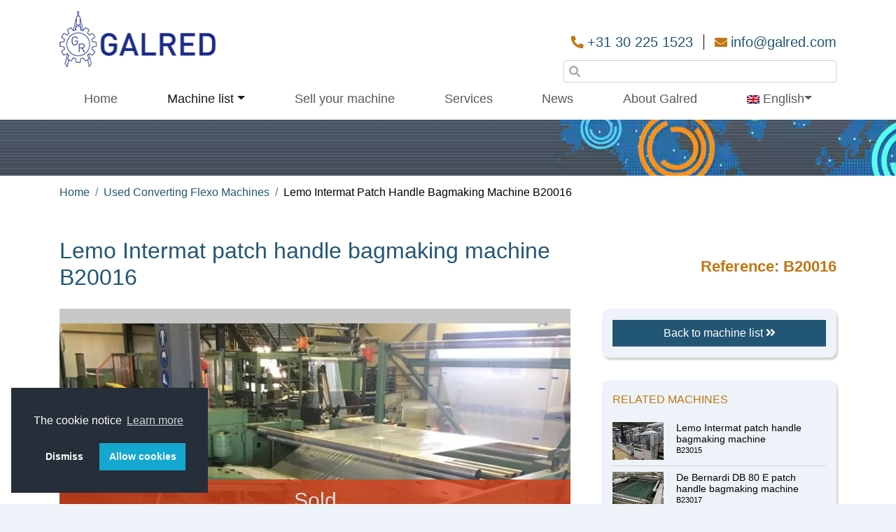

--- FILE ---
content_type: text/html; charset=UTF-8
request_url: https://galred.com/used-converting-flexo-machines/lemo-intermat-patch-handle-bagmaking-machine-b20016
body_size: 7999
content:
<!doctype html>
<html class="no-js" lang="en">
<script>
  document.documentElement.classList.remove("no-js");
</script>
<head>
<!-- Required meta tags -->
<meta charset="utf-8">
<meta name="viewport" content="width=device-width, initial-scale=1, shrink-to-fit=no">
<!-- Bootstrap CSS -->
<link  rel="stylesheet" href="https://galred.com/css/bootstrap.min.css" >
<link  rel="preload" as="style" href="https://fonts.googleapis.com/css2?family=Open+Sans:ital,wght@0,300;0,400;0,700;1,300;1,400;1,700&display=swap" rel="stylesheet">
<link rel="stylesheet" href="https://galred.com/css/style.min.css?v=1.0.13" >
<link rel="apple-touch-icon" sizes="180x180" href="https://galred.com/apple-touch-icon.png">
<link rel="icon" type="image/png" sizes="32x32" href="https://galred.com/favicon-32x32.png">
<link rel="icon" type="image/png" sizes="16x16" href="https://galred.com/favicon-16x16.png">
<link rel="manifest" href="https://galred.com/site.webmanifest">
<link rel="mask-icon" href="https://galred.com/safari-pinned-tab.svg" color="#5bbad5">
<meta name="msapplication-TileColor" content="#2b5797">
<meta name="theme-color" content="#ffffff">
<link rel="canonical" href="https://galred.com/used-converting-flexo-machines/lemo-intermat-patch-handle-bagmaking-machine-b20016" />
<link rel="alternate" hreflang="en" href="https://galred.com/used-converting-flexo-machines/lemo-intermat-patch-handle-bagmaking-machine-b20016" />
  <link rel="alternate" hreflang="nl" href="https://galred.com/nl/gebruikte-machines/lemo-intermat-patch-hendel-zakkenmachine-b20016" />
  <link rel="alternate" hreflang="de" href="https://galred.com/de/gebrauchte-maschinen/lemo-intermat-dkt-beutelmaschine-b20016" />
  <link rel="alternate" hreflang="es" href="https://galred.com/es/maquinas-usadas/lemo-intermat-maquina-para-bolsas-con-asa-con-refuerzo-b20016" />
  <link rel="alternate" hreflang="zh" href="https://galred.com/zh/ershoujiqi/lemo-intermat-zhidaiji-patch-handle-b20016" />
  <link rel="alternate" hreflang="it" href="https://galred.com/it/macchine-usate/lemo-intermat-macchina-di-sacchetti-patch-handle-b20016" />
  <link rel="alternate" hreflang="ru" href="https://galred.com/ru/poderzhannye-mashiny/lemo-intermat-meshkozashivochnaya-mashina-sumki-patch-handle-b20016" />
  <link rel="alternate" hreflang="tr" href="https://galred.com/tr/kullanilmis-makineler/lemo-intermat-torba-yapma-makinesi-patch-handle-b20016" />
  <link rel="alternate" hreflang="pt" href="https://galred.com/pt/maquinas-usadas/lemo-intermat-maquina-de-sacos-patch-handle-b20016" />
  <link rel="alternate" hreflang="fr" href="https://galred.com/fr/machines-d-occasion/lemo-intermat-machine-des-sacs-poignee-renforcee-b20016" />
<title>Used Lemo Intermat patch handle bagmaking machine for sale</title>
<meta name="description" content="Building year 1998. Sideseal bagmaking machine for DKT bags. Sealing width is 850 mm. Max bag width 600mm. 150 bags per minute. Reinforced patch. " />

<meta property="og:title" content="Used Lemo Intermat patch handle bagmaking machine for sale" />
<meta property="og:description" content="Building year 1998. Sideseal bagmaking machine for DKT bags. Sealing width is 850 mm. Max bag width 600mm. 150 bags per minute. Reinforced patch. " />

      <meta property="og:locale" content="en_US" />
        <meta property="og:locale:alternate" content="nl_NL" />
        <meta property="og:locale:alternate" content="de_DE" />
        <meta property="og:locale:alternate" content="es_ES" />
        <meta property="og:locale:alternate" content="zh_ZH" />
        <meta property="og:locale:alternate" content="it_IT" />
        <meta property="og:locale:alternate" content="ru_RU" />
        <meta property="og:locale:alternate" content="tr_TR" />
        <meta property="og:locale:alternate" content="pt_PT" />
        <meta property="og:locale:alternate" content="fr_FR" />
  
<meta property="og:type" content="website" />
<meta property="og:url" content="https://galred.com/used-converting-flexo-machines/lemo-intermat-patch-handle-bagmaking-machine-b20016" />
  <meta property="og:image" content="https://galred.com/img/B20016/lemo-intermat-patch-handle-bagmaking-machine-B20016-1-social.jpg" />
<meta property="og:image:width" content="1200" />
<meta property="og:image:height" content="630" />
<!-- Google Tag Manager -->
<script>(function(w,d,s,l,i){w[l]=w[l]||[];w[l].push({'gtm.start':
new Date().getTime(),event:'gtm.js'});var f=d.getElementsByTagName(s)[0],
j=d.createElement(s),dl=l!='dataLayer'?'&l='+l:'';j.async=true;j.src=
'https://www.googletagmanager.com/gtm.js?id='+i+dl;f.parentNode.insertBefore(j,f);
})(window,document,'script','dataLayer','GTM-TZ6C4SB');</script>
<!-- End Google Tag Manager -->
</head>
<body>
  <!-- Google Tag Manager (noscript) -->
<noscript><iframe src="https://www.googletagmanager.com/ns.html?id=GTM-TZ6C4SB"
height="0" width="0" style="display:none;visibility:hidden"></iframe></noscript>
<!-- End Google Tag Manager (noscript) -->
  <header >
    <div class="container-fluid container-lg">
      <div class="row align-items-center">
        <div class="col logo-container ">
          <a href="https://galred.com" target="_self" >
          <picture>
            <source type="image/webp" srcset="https://galred.com/img/Galred-logo.webp 2x, https://galred.com/img/Galred-logo-s.webp 1x" />
            <source type="image/png" srcset="https://galred.com/img/Galred-logo.png 2x, https://galred.com/img/Galred-logo-s.png 1x" />
          <img class="img-fluid logoimg" srcset="https://galred.com/img/Galred-logo.png 2x, https://galred.com/img/Galred-logo-s.png 1x" src="https://galred.com/img/Galred-logo.png" alt="Logo Galred">
          </picture>
        </a>
        </div>
        <div class="col-8 col-sm-9 col-lg-8 headercontact ">
          <div class="row no-gutter justify-content-end">
            <div class="col-auto ">
                  <i class="fa fa-phone fa-rotate-90" aria-hidden="true"></i>
                  <a href="tel:0031302251523">+31 30 225 1523</a>
            </div>
            <div class="col-auto d-none d-md-flex">
  <div class="h-line">

  </div>
            </div>
            <div class="col-auto  ">
                  <i class="fa fa-envelope" aria-hidden="true"></i>
                  <a href="mailto:info@galred.com">info@galred.com</a>
            </div>
          </div>


        </div>
      </div>
    </div>
    <div class="container-fluid container-lg navcontainer">
  <nav class="navbar navbar-expand-lg navbar-light bg-light navbar-sticky " data-toggle="sticky-onscroll">
    <button class="navbar-toggler" type="button" data-toggle="collapse" data-target="#mainnav" aria-controls="mainnav" aria-expanded="false" aria-label="Toggle navigation">
      <span class="navbar-toggler-icon"></span>
    </button>



    <div class="collapse navbar-collapse" id="mainnav">
      <ul class="navbar-nav mr-auto nav-fill w-100">
<li class="nav-item  " >
  <a class="nav-link "
     href="https://galred.com"  >
    Home      </a>
  </li>
<li class="nav-item active dropdown" >
  <div class="nav-link dropdown-toggle nma"
    id="drop-999999" data-toggle="dropdown" aria-haspopup="true" aria-expanded="false" >
    Machine list    <span class="sr-only">(current)</span>  </div>
      <div class="dropdown-menu mdd" aria-labelledby="drop-999999">
              <a class="dropdown-item " href="https://galred.com/used-converting-flexo-machines">
          Used machines        </a>
              <a class="dropdown-item " href="https://galred.com/used-converting-flexo-machines/used-flexo-printing-presses">
          Flexo printing        </a>
              <a class="dropdown-item " href="https://galred.com/used-converting-flexo-machines/rotogravure-printing">
          Rotogravure printing         </a>
              <a class="dropdown-item " href="https://galred.com/used-converting-flexo-machines/label-printing">
          Label printing        </a>
              <a class="dropdown-item " href="https://galred.com/used-converting-flexo-machines/other-printing">
          Other printing        </a>
              <a class="dropdown-item " href="https://galred.com/used-converting-flexo-machines/plate-mounter">
          Plate mounter        </a>
              <a class="dropdown-item " href="https://galred.com/used-converting-flexo-machines/used-plastic-bag-making-machines">
          Plastic bagmaking machines        </a>
              <a class="dropdown-item " href="https://galred.com/used-converting-flexo-machines/used-extruders">
          Extruders        </a>
              <a class="dropdown-item " href="https://galred.com/used-converting-flexo-machines/used-slitter-rewinders">
          Slitter-Rewinders        </a>
              <a class="dropdown-item " href="https://galred.com/used-converting-flexo-machines/used-paper-bag-making-machines">
          Bagmaking paper        </a>
              <a class="dropdown-item " href="https://galred.com/used-converting-flexo-machines/used-laminators-coaters">
          Lamintors & coaters        </a>
              <a class="dropdown-item " href="https://galred.com/used-converting-flexo-machines/used-equipment">
          Other equipment        </a>
          </div>
</li>
<li class="nav-item  " >
  <a class="nav-link "
     href="https://galred.com/sell-used-flexo-machines"  >
    Sell your machine      </a>
  </li>
<li class="nav-item  " >
  <a class="nav-link "
     href="https://galred.com/service"  >
    Services      </a>
  </li>
<li class="nav-item  " >
  <a class="nav-link "
     href="https://galred.com/news"  >
    News      </a>
  </li>
<li class="nav-item  " >
  <a class="nav-link "
     href="https://galred.com/about-galred"  >
    About Galred      </a>
  </li>



        <li class="nav-item dropdown">
          <div class="nav-link dropdown-toggle langdrop" onmouseover="showflags();" id="langdrop" data-toggle="dropdown" aria-haspopup="true" aria-expanded="false"><img id="menu-flag-en" class="menu-flag" src="https://galred.com/img/flags/en.png" alt="En"> English</div>
          <div class="dropdown-menu" aria-labelledby="langdrop">
                          <a class="dropdown-item" href="https://galred.com/nl/gebruikte-machines/lemo-intermat-patch-hendel-zakkenmachine-b20016"><img id="menu-flag-nl" class="menu-flag nl" src="" alt="Nl"> Nederlands</a>
                            <a class="dropdown-item" href="https://galred.com/de/gebrauchte-maschinen/lemo-intermat-dkt-beutelmaschine-b20016"><img id="menu-flag-de" class="menu-flag de" src="" alt="De"> Deutsch</a>
                            <a class="dropdown-item" href="https://galred.com/es/maquinas-usadas/lemo-intermat-maquina-para-bolsas-con-asa-con-refuerzo-b20016"><img id="menu-flag-es" class="menu-flag es" src="" alt="Es"> Español</a>
                            <a class="dropdown-item" href="https://galred.com/zh/ershoujiqi/lemo-intermat-zhidaiji-patch-handle-b20016"><img id="menu-flag-zh" class="menu-flag zh" src="" alt="Zh"> 中国人</a>
                            <a class="dropdown-item" href="https://galred.com/it/macchine-usate/lemo-intermat-macchina-di-sacchetti-patch-handle-b20016"><img id="menu-flag-it" class="menu-flag it" src="" alt="It"> Italiano</a>
                            <a class="dropdown-item" href="https://galred.com/ru/poderzhannye-mashiny/lemo-intermat-meshkozashivochnaya-mashina-sumki-patch-handle-b20016"><img id="menu-flag-ru" class="menu-flag ru" src="" alt="Ru"> Pусский</a>
                            <a class="dropdown-item" href="https://galred.com/tr/kullanilmis-makineler/lemo-intermat-torba-yapma-makinesi-patch-handle-b20016"><img id="menu-flag-tr" class="menu-flag tr" src="" alt="Tr"> Türk</a>
                            <a class="dropdown-item" href="https://galred.com/pt/maquinas-usadas/lemo-intermat-maquina-de-sacos-patch-handle-b20016"><img id="menu-flag-pt" class="menu-flag pt" src="" alt="Pt"> Portugues</a>
                            <a class="dropdown-item" href="https://galred.com/fr/machines-d-occasion/lemo-intermat-machine-des-sacs-poignee-renforcee-b20016"><img id="menu-flag-fr" class="menu-flag fr" src="" alt="Fr"> Français</a>
                        </div>
        </li>
            </ul>
    </div>
    <div class="zoekbalk  no-gutter justify-content-end">
      <div class="logo-container-stick ">
        <a href="https://galred.com" target="_self" >
        <picture>
          <source type="image/webp" srcset="https://galred.com/img/Galred-logo.webp 2x, https://galred.com/img/Galred-logo-s.webp 1x" />
          <source type="image/png" srcset="https://galred.com/img/Galred-logo.png 2x, https://galred.com/img/Galred-logo-s.png 1x" />
        <img class="img-fluid" srcset="https://galred.com/img/Galred-logo.png 2x, https://galred.com/img/Galred-logo-s.png 1x" src="https://galred.com/img/Galred-logo.png" alt="Logo Galred">
        </picture>
      </a>
      </div>
<div class="zkwrap col offset-lg-7 col-lg-5">

  <form id="machine-search-modalform" method="get" enctype="multipart/form-data" action="https://galred.com/">
            <div class="has-search">
        <span class="fa fa-search form-control-feedback"></span>
              <input id="textsearch" aria-label="Search machine" type="search" name="s" class="form-control form-rows searchplaceholder" focus required />
            </div>
            <input type="hidden" name="ms" id="machinesearch" value="1"  />
          </form>

</div>
    </div>
  </nav>
</div>

</header>
<div class="overig">
  <div class="container-fluid container-lg">
    <div class="row">
      <div class="col">
        <div class="header-intro ">
                            </div>
      </div>
    </div>
  </div>
</div>
<div class="container-fluid container-lg">
  <div class="row">
    <div class="col">
    <nav  class="breadcrumbbar" aria-label="breadcrumb">
  <ol class="breadcrumb">
    <li class="breadcrumb-item ">
              <a href="https://galred.com">
                Home                </a>
          </li>
          <li class="breadcrumb-item ">
                  <a href="https://galred.com/used-converting-flexo-machines">
                    used converting flexo machines                    </a>
              </li>
              <li class="breadcrumb-item ">
                  lemo intermat patch handle bagmaking machine b20016                </li>
          </ol>

</nav>
    </div>
  </div>

</div>
  <div class="container-fluid container-lg pb-80 pt-40">
<div class="row machine-title-row pb-20">
  <div class="col-12 col-md-8">
    <div class="machine-title">
      <h1>Lemo Intermat patch handle bagmaking machine B20016</h1>

    </div>
  </div>
  <div class="col-12 col-md-4 text-right">
    <div class="machine-title reference-title header1">
      Reference: B20016    </div>
  </div>
</div>
<div class="row">
  <div id="left-content" class="col-md-8">
    <div id="machine-carousel-l" class="owl-carousel owl-theme mb-32">
            <div class="item">
        <picture>
          <source type="image/webp" srcset="https://galred.com/img/B20016/lemo-intermat-patch-handle-bagmaking-machine-B20016-1-detailx2.webp 2x, https://galred.com/img/B20016/lemo-intermat-patch-handle-bagmaking-machine-B20016-1-detail.webp 1x" />
          <source type="image/jpeg" srcset="https://galred.com/img/B20016/lemo-intermat-patch-handle-bagmaking-machine-B20016-1-detailx2.jpg 2x, https://galred.com/img/B20016/lemo-intermat-patch-handle-bagmaking-machine-B20016-1-detail.jpg 1x" />
          <img src="https://galred.com/img/B20016/lemo-intermat-patch-handle-bagmaking-machine-B20016-1-detail.jpg" alt="Lemo Intermat patch handle bagmaking machine B20016 1" />
        </picture>
        <span class="sold-flag ">Sold</span>      </div>
      
    </div>
              

            <div class="row mb-32 machine-button-wrap">
              <div class="col-12">


                              <div class="btn-wrap float-right">
          <button type="button" class="btn btn-red" data-toggle="modal" data-target="#contact-modal">
            Ask quotation          </button>
        </div>
        </div>
        </div>
    <div class="row mb-32">
      <div class="col-12  table-responsive">
        <div class="subtitle3">SPECIFICATIONS</div>
        <table class="table table-striped table-border spectable">
          <tbody>
                                        <tr class="d-flex ">
              <td class="col-6 col-md-6">
                Machine manufacturer              </td>
              <td class="col-6 col-md-6">
                Lemo              </td>
            </tr>
                                        <tr class="d-flex ">
              <td class="col-6 col-md-6">
                Model              </td>
              <td class="col-6 col-md-6">
                Intermat 850 DKT ll              </td>
            </tr>
                                        <tr class="d-flex ">
              <td class="col-6 col-md-6">
                Year              </td>
              <td class="col-6 col-md-6">
                1998              </td>
            </tr>
                                        <tr class="d-flex ">
              <td class="col-6 col-md-6">
                Type of bag              </td>
              <td class="col-6 col-md-6">
                Patch handle bag              </td>
            </tr>
                                        <tr class="d-flex ">
              <td class="col-6 col-md-6">
                Type of seal              </td>
              <td class="col-6 col-md-6">
                Sideseal              </td>
            </tr>
                                        <tr class="d-flex ">
              <td class="col-6 col-md-6">
                Max. sealing width               </td>
              <td class="col-6 col-md-6">
                850 mm              </td>
            </tr>
                                        <tr class="d-flex ">
              <td class="col-6 col-md-6">
                Min-Max bag width              </td>
              <td class="col-6 col-md-6">
                200 - 600 mm              </td>
            </tr>
                                        <tr class="d-flex ">
              <td class="col-6 col-md-6">
                Min-Max bag length              </td>
              <td class="col-6 col-md-6">
                850 mm              </td>
            </tr>
                                        <tr class="d-flex ">
              <td class="col-6 col-md-6">
                Max. number of lanes              </td>
              <td class="col-6 col-md-6">
                1              </td>
            </tr>
                                        <tr class="d-flex ">
              <td class="col-6 col-md-6">
                Max. mechanical speed              </td>
              <td class="col-6 col-md-6">
                60 m/min              </td>
            </tr>
                                        <tr class="d-flex ">
              <td class="col-6 col-md-6">
                Max. number of cycles (cycles/min)              </td>
              <td class="col-6 col-md-6">
                150 cycles/minute              </td>
            </tr>
                                        <tr class="d-flex ">
              <td class="col-6 col-md-6">
                Type of take-off              </td>
              <td class="col-6 col-md-6">
                Wicket              </td>
            </tr>
                                        <tr class="d-flex ">
              <td class="col-6 col-md-6">
                Max. unwind width              </td>
              <td class="col-6 col-md-6">
                1600 mm              </td>
            </tr>
                                        <tr class="d-flex ">
              <td class="col-6 col-md-6">
                Max. unwind reel diameter              </td>
              <td class="col-6 col-md-6">
                1000 mm              </td>
            </tr>
                                        <tr class="d-flex ">
              <td class="col-6 col-md-6">
                Folding triangle              </td>
              <td class="col-6 col-md-6">
                Yes              </td>
            </tr>
                                        <tr class="d-flex ">
              <td class="col-6 col-md-6">
                Patch handle details              </td>
              <td class="col-6 col-md-6">
                Double unwind for reinforcement patch handle with hot melt system (no welding)              </td>
            </tr>
                                        <tr class="d-flex ">
              <td class="col-6 col-md-6">
                Servo              </td>
              <td class="col-6 col-md-6">
                Yes              </td>
            </tr>
                                        <tr class="d-flex ">
              <td class="col-6 col-md-6">
                Photocell              </td>
              <td class="col-6 col-md-6">
                Yes              </td>
            </tr>
                                        <tr class="d-flex ">
              <td class="col-6 col-md-6">
                Available from              </td>
              <td class="col-6 col-md-6">
                Now              </td>
            </tr>
                                        <tr class="d-flex ">
              <td class="col-6 col-md-6">
                Machine can be seen in production              </td>
              <td class="col-6 col-md-6">
                Yes              </td>
            </tr>
            
          </tbody>
        </table>
        <div class="spec-description">
          <small>Subject to unsold. Although believed to be correct, the machine specifications and lists supplied are based solely upon those provided by the original owners.</small>
        </div>
        <div class="btn-wrap mt-20">
          <button type="button" class="btn btn-red" data-toggle="modal" data-target="#contact-modal">
          Ask quotation          </button>

            <button type="button" class="btn  btn-blue" onclick="machine_pdf();">
            Print            </button>

          </div>




      </div>
    </div>


                <div class="row mb-32">
      <div class="col-12">
        <div class="subtitle3">DESCRIPTION</div>
        <p>
          <p>Used Lemo Intermat glue patch bagmaking machine. This machine has been produced by Lemo in 1998 and has a width of 850 mm. Lemo is worldwide knows as a high quality machine producer. Although from 1998 this machine is equipped with servo motors. It can run up to 150 bags a minute.&nbsp;</p>
        </p>
      </div>
    </div>

        <div class="row s-row-b mb-32">
      <div class="col-12">

        <div class="header3">
          Not the machine you were looking for?         </div>
        <div class="btn-wrap ">
        <button type="button" class="btn btn-blue" data-toggle="modal" data-target="#contact-modal-req">
        Send us your requirements        </button>
        </div>
      </div>

    </div>


    <div class="row share-row s-row-b mb-32">

  <div class="col-12">
    <div class="btn-group btn-group-lg special" role="group" aria-label="...">
      <div class="btn btn-outline-blue nohover nomobile">Share:</div>
      <a title="Share on Facebook" target="_blank" href="https://www.facebook.com/sharer.php?u=https://galred.com/used-converting-flexo-machines/lemo-intermat-patch-handle-bagmaking-machine-b20016&p[title]=Lemo Intermat patch handle bagmaking machine" class="btn btn-outline-blue"><i class="fab fa-facebook-square"></i></a>
      <a title="Share on Twitter"  target="_blank" href="https://twitter.com/share?text=Lemo Intermat patch handle bagmaking machine&url=https://galred.com/used-converting-flexo-machines/lemo-intermat-patch-handle-bagmaking-machine-b20016" class="btn btn-outline-blue"><i class="fab fa-twitter-square"></i></a>
      <a title="Share on LinkedIn"  target="_blank" href="https://www.linkedin.com/shareArticle?mini=true&url=https://galred.com/used-converting-flexo-machines/lemo-intermat-patch-handle-bagmaking-machine-b20016&title=Lemo Intermat patch handle bagmaking machine" class="btn btn-outline-blue"><i class="fab fa-linkedin"></i></a>
      <a title="Share on WhatsApp"  target="_blank" href="whatsapp://send?text=Check+out+this+machine%3A+https%3A%2F%2Fgalred.com%2Fused-converting-flexo-machines%2Flemo-intermat-patch-handle-bagmaking-machine-b20016" data-action="share/whatsapp/share" class="btn btn-outline-blue"><i class="fab fa-whatsapp-square"></i></a>
      <a title="Share via E-mail"  target="_blank" href="mailto:?subject=Check%20out%20this%20website&body=Look%20at%20this%3A%20https%3A%2F%2Fgalred.com%2Fused-converting-flexo-machines%2Flemo-intermat-patch-handle-bagmaking-machine-b20016" class="btn btn-outline-blue"><i class="fas fa-envelope-square"></i></a>
    </div>
  </div>


</div>
<div class="row mb-32 machine-button-wrap">
  <div class="col-12">

</div>
</div>

</div> <div class="col-md-4 table-responsive sidebar-wrap">
  <div class="row inner-row">
    <div class="col-12 white-col">
  <a href="https://galred.com/used-converting-flexo-machines" class="back-to-list btn btn-block btn-blue btn-round btn-sb">Back to machine list <i class="fas fa-angle-double-right"></i></a>

</div>
</div>
    <div class="row inner-row">
    <div class="col-12 white-col">
      <div class="header3">RELATED MACHINES</div>
      <div class="col-12 related-machines-list-item">
                          <a href="https://galred.com/used-converting-flexo-machines/lemo-intermat-wicket-bagmaking-machine-b23015">
                      <div class="row">
                      <div class="col-3 sb-3-pad"><picture  >
                        <source type="image/webp" srcset="https://galred.com/img/B23015/lemo-intermat-wicket-bagmaking-machine-B23015-1-preview.webp 2x, https://galred.com/img/B23015/lemo-intermat-wicket-bagmaking-machine-B23015-1-preview05x.webp 1x" />
                        <source type="image/jpeg" srcset="https://galred.com/img/B23015/lemo-intermat-wicket-bagmaking-machine-B23015-1-preview.jpg 2x, https://galred.com/img/B23015/lemo-intermat-wicket-bagmaking-machine-B23015-1-preview05x.jpg 1x" />
                        <img class="img-fluid"  src="https://galred.com/img/B23015/lemo-intermat-wicket-bagmaking-machine-B23015-1-preview05x.jpg" alt="Lemo Intermat wicket bagmaking machine B23015 1" />
                        </picture>
                      </div>
                      <div class="col-auto sb-quarter-pad">
                      <div class="sb-divider">

                      </div>
                      </div>
                      <div class="col">
                      <div class="related-item-title">
                      <span >Lemo Intermat patch handle bagmaking machine</span>
                      </div>
                      <div class="relatedref">
                      B23015
                      </div>
                      </div>
                      </div>
                      </a>
                      </div><div class="col-12 related-machines-list-item">
                          <a href="https://galred.com/used-converting-flexo-machines/de-bernardi-db-80-e-patch-handle-bagmaking-machine-b23017">
                      <div class="row">
                      <div class="col-3 sb-3-pad"><picture  >
                        <source type="image/webp" srcset="https://galred.com/img/B23017/de-bernardi-db-80-e-patch-handle-bagmaking-machine-B23017-2-preview.webp 2x, https://galred.com/img/B23017/de-bernardi-db-80-e-patch-handle-bagmaking-machine-B23017-2-preview05x.webp 1x" />
                        <source type="image/jpeg" srcset="https://galred.com/img/B23017/de-bernardi-db-80-e-patch-handle-bagmaking-machine-B23017-2-preview.jpg 2x, https://galred.com/img/B23017/de-bernardi-db-80-e-patch-handle-bagmaking-machine-B23017-2-preview05x.jpg 1x" />
                        <img class="img-fluid"  src="https://galred.com/img/B23017/de-bernardi-db-80-e-patch-handle-bagmaking-machine-B23017-2-preview05x.jpg" alt="De Bernardi DB 80 E patch handle bagmaking machine B23017 2" />
                        </picture>
                      </div>
                      <div class="col-auto sb-quarter-pad">
                      <div class="sb-divider">

                      </div>
                      </div>
                      <div class="col">
                      <div class="related-item-title">
                      <span >De Bernardi DB 80 E patch handle bagmaking machine</span>
                      </div>
                      <div class="relatedref">
                      B23017
                      </div>
                      </div>
                      </div>
                      </a>
                      </div><div class="col-12 related-machines-list-item">
                          <a href="https://galred.com/used-converting-flexo-machines/de-bernardi-db-100-bagmaking-machine-b22026">
                      <div class="row">
                      <div class="col-3 sb-3-pad"><picture  >
                        <source type="image/webp" srcset="https://galred.com/img/B22026/de-bernardi-db-100-bagmaking-machine-B22026-1-preview.webp 2x, https://galred.com/img/B22026/de-bernardi-db-100-bagmaking-machine-B22026-1-preview05x.webp 1x" />
                        <source type="image/jpeg" srcset="https://galred.com/img/B22026/de-bernardi-db-100-bagmaking-machine-B22026-1-preview.jpg 2x, https://galred.com/img/B22026/de-bernardi-db-100-bagmaking-machine-B22026-1-preview05x.jpg 1x" />
                        <img class="img-fluid"  src="https://galred.com/img/B22026/de-bernardi-db-100-bagmaking-machine-B22026-1-preview05x.jpg" alt="De Bernardi  DB 100 bagmaking machine " />
                        </picture>
                      </div>
                      <div class="col-auto sb-quarter-pad">
                      <div class="sb-divider">

                      </div>
                      </div>
                      <div class="col">
                      <div class="related-item-title">
                      <span >De Bernardi DB 100 bagmaking machine</span>
                      </div>
                      <div class="relatedref">
                      B22026
                      </div>
                      </div>
                      </div>
                      </a>
                      </div>    </div>
  </div>
    <div class="row inner-row">
    <div class="col-12 white-col">
                <a class="btn btn-block btn-blue btn-round btn-sb"
       href="https://galred.com/sell-used-flexo-machines">
      Sell your machine      </a>
              <a class="btn btn-block btn-blue btn-round btn-sb"
       href="https://galred.com/service">
      Services      </a>
        </div>
  </div>
  <div class="row inner-row">
    <div class="col-12 white-col">
      <div class="header3">NEWS ARCHIVE</div>
      <div class="col-12 related-news-list-item">
                          <a href="https://galred.com/news/online-auction-alert">
                      <div class="row">
                      <div class="col-3 sb-3-pad"><img src="https://galred.com/img/news/36/online-auction-alert-1-tumb.jpg" alt="Online auction alert" class="img-fluid" />
</div>
<div class="col-auto sb-quarter-pad">
<div class="sb-divider">

</div>
</div>
<div class="col">
<div class="related-item-title">
<span >Online auction alert</span>
</div>
<div class="relatedref">
2025-09-23
</div>
</div>
</div>
</a>
</div><div class="col-12 related-news-list-item">
                          <a href="https://galred.com/news/online-auction-closing-19-02-2025">
                      <div class="row">
                      <div class="col-3 sb-3-pad"><img src="https://galred.com/img/news/35/online-auction-closing-19-02-2025-1-tumb.jpg" alt="Online auction closing 19-02-2025" class="img-fluid" />
</div>
<div class="col-auto sb-quarter-pad">
<div class="sb-divider">

</div>
</div>
<div class="col">
<div class="related-item-title">
<span >Auction flexo machinery closing 19-02-2025</span>
</div>
<div class="relatedref">
2025-02-18
</div>
</div>
</div>
</a>
</div><div class="col-12 related-news-list-item">
                          <a href="https://galred.com/news/online-auction-flexo-and-bagmaking">
                      <div class="row">
                      <div class="col-3 sb-3-pad"><img src="https://galred.com/img/news/34/surplus-machinery-in-online-auction-2-tumb.jpg" alt="Surplus machinery in online auction" class="img-fluid" />
</div>
<div class="col-auto sb-quarter-pad">
<div class="sb-divider">

</div>
</div>
<div class="col">
<div class="related-item-title">
<span >Surplus machinery in online auction</span>
</div>
<div class="relatedref">
2025-01-30
</div>
</div>
</div>
</a>
</div>    </div>
  </div>
</div>
</div>
</div>



    <div id="contact-modal" class="modal" tabindex="-1" role="dialog">
      <div class="modal-dialog" role="document">
        <div class="modal-content">
          <div class="modal-header">
            <div class=" modal-title subtitle3">Quotation request for B20016</div>
            <button type="button" class="close" data-dismiss="modal" aria-label="Close">
              <span aria-hidden="true">&times;</span>
            </button>
          </div>
          <div class="modal-body">
<br />
  <form>
<div class="container-fluid">




              <div class="row">
                <div class="col-12 col-md-6">
<input type="text" id="machine-contact-email" placeholder="Email address*" class="form-control form-rows" />
                  <input type="text" id="machine-contact-name" placeholder="Your name" class="form-control form-rows" />

                  <input type="text" id="machine-contact-phone" placeholder="Phone number" class="form-control form-rows" />
                  <input type="text" id="contact-website" required placeholder="website" />
                </div>
                <div class="col-12 col-md-6">
                  <textarea id="machine-message" class="form-control form-rows-3" placeholder="Message">Please sent quotation for B20016</textarea><br />
                </div>

              </div>
              <div class="row">
                <div class="col-12">
                  <div class="form-rows">
                    Machine update subscription: <label><input type="radio" name="subscription" value="1" class="radio-inline subscription" /> Yes&nbsp;&nbsp;</label><label><input type="radio"
                        name="subscription" value="0" class="radio-inline subscription" /> No </label>
                  </div>
                  <div id="contact-response">

                  </div>

                </div>

              </div>
              </div>
            </form>
          </div>
          <div class="modal-footer">
            <button type="button" class="btn btn-block btn-blue" onclick="machine_send_contact();">Send</button>

          </div>
        </div>
      </div>
    </div>
    <div id="contact-modal-req" class="modal" tabindex="-1" role="dialog">
      <div class="modal-dialog" role="document">
        <div class="modal-content">
          <div class="modal-header">
            <div class=" modal-title subtitle3">Looking for the following machine</div>
            <button type="button" class="close" data-dismiss="modal" aria-label="Close">
              <span aria-hidden="true">&times;</span>
            </button>
          </div>
          <div class="modal-body">
<br />
  <form>
<div class="container-fluid">




              <div class="row">
                <div class="col-12 col-md-6">
<input type="text" id="machine-contact-email-req" placeholder="Email address*" class="form-control form-rows" />
                  <input type="text" id="machine-contact-name-req" placeholder="Your name" class="form-control form-rows" />

                  <input type="text" id="machine-contact-phone-req" placeholder="Phone number" class="form-control form-rows" />
                  <input type="text" id="contact-website-req" required placeholder="website" />
                </div>
                <div class="col-12 col-md-6">
                  <textarea id="machine-message-req" class="form-control form-rows-3" placeholder="Message">Please fill in here your requirements</textarea><br />
                </div>

              </div>
              <div class="row">
                <div class="col-12">
                  <div class="form-rows">
                    Machine update subscription: <label><input type="radio" name="subscription" value="1" class="radio-inline subscription_req" /> Yes&nbsp;&nbsp;</label><label><input type="radio"
                        name="subscription" value="0" class="radio-inline subscription_req" /> No </label>
                  </div>


                </div>

              </div>
              </div>
            </form>
          </div>
          <div class="modal-footer">
            <button type="button" class="btn btn-block btn-blue" onclick="machine_send_contact_req();">Send</button>

          </div>
        </div>
      </div>
    </div>

    <div id="contact-modal-req-ty" class="modal" tabindex="-1" role="dialog">
      <div class="modal-dialog" role="document">
        <div class="modal-content">
          <div class="modal-header">
            <div class=" modal-title subtitle3">Looking for the following machine</div>
            <button type="button" class="close" data-dismiss="modal" aria-label="Close">
              <span aria-hidden="true">&times;</span>
            </button>
          </div>
          <div class="modal-body">
    <br />
      <div class="container-fluid">





              <div class="row">
                <div class="col-12">
                  <div id="contact-response-req">

                  </div>

                </div>

              </div>
              </div>

          </div>
          <div class="modal-footer">


          </div>
        </div>
      </div>
    </div>

<div id="loading" style="position:fixed; top:0; left:0; background:rgba(0,0,0,0.1); z-index:5; width:100%; height:100%; display:none; ">
  <div style="margin-top: 40%; margin-bottom: auto; width: 200px; height: 200px; margin-left: auto; margin-right: auto;">
    <img src="/img/30.svg" alt="loading" style="width:200px;">
  </div>
</div>
<script>
  function machine_send_contact() {
    $.ajaxSetup({
      beforeSend: function() {
        // show gif here, eg:
        $("#loading").show();


      },
      complete: function() {
        // hide gif here, eg:
        $("#loading").hide();

      }
    });
    datas = {
      machine_lang: 'en',
      machine_ref: 'B20016',
      machine_message: $('#machine-message').val(),
      machine_name: $('#machine-contact-name').val(),
      machine_email: $('#machine-contact-email').val(),
      machine_phone: $('#machine-contact-phone').val(),
      machine_subscription: $('.subscription:checked').val(),
      contact_website: $('#contact-website').val(),
      req:0,
      ba1de03235c: '19263613afc266f13d5efef33cf14a304b4fd1a1c32c68413ddf5f712db18d97',
    };

    $.ajax({
      url: 'https://galred.com/ajax/machine-contact.php',
      data: datas,
      dataType: 'json',
      type: 'POST'
    }).done(function(result) {
      var jsonResult = result;
      var answer = jsonResult.answer;
      var cs1 = 'Message send';
      var cs2 = 'The use of a valid email address is required.';
      var cs3 = 'Message not send';
      if (answer == 1) {

        $("#contact-response").html('<div class="alert alert-success">'+cs1+'</div>');
        $('#machine-message').val(''),
          $('#machine-contact-name').val(''),
          $('#machine-contact-email').val(''),
          $('#machine-contact-phone').val(''),
          $('.subscription:checked').prop("checked", false);
          //$('#contact-modal').modal('hide');
      } else if (answer == 2) {
        $("#contact-response").html('<div class="alert alert-danger">'+cs2+'</div>');
      } else {
        $("#contact-response").html('<div class="alert alert-danger">'+cs3+'</div>');
      }
      if (answer == 1){
      setTimeout(function() {
        $('#contact-response .alert').fadeOut(400, function() {
          $(this).remove();
          $('#contact-modal').modal('hide');
        });
      }, 3000);
    }


    }).fail(function(jqXHR, textStatus, errorThrown) {
      console.log(jqXHR, textStatus, errorThrown);
    });;


  }
  function machine_send_contact_req() {
    $.ajaxSetup({
      beforeSend: function() {
        // show gif here, eg:
        $("#loading").show();


      },
      complete: function() {
        // hide gif here, eg:
        $("#loading").hide();

      }
    });
    datas = {
      machine_lang: 'en',
      machine_ref: 'B20016',
      machine_message: $('#machine-message-req').val(),
      machine_name: $('#machine-contact-name-req').val(),
      machine_email: $('#machine-contact-email-req').val(),
      machine_phone: $('#machine-contact-phone-req').val(),
      machine_subscription: $('.subscription_req:checked').val(),
      contact_website: $('#contact-website-req').val(),
      req: 1,
      ba1de03235c: '19263613afc266f13d5efef33cf14a304b4fd1a1c32c68413ddf5f712db18d97',
    };

    $.ajax({
      url: 'https://galred.com/ajax/machine-contact.php',
      data: datas,
      dataType: 'json',
      type: 'POST'
    }).done(function(result) {
      var jsonResult = result;
      var answer = jsonResult.answer;
      var cs1 = 'Message send';
      //var cs2 = 'The use of a valid email address is required.';
      //var cs3 = 'Message not send';
      if (answer == 1) {
        $('#contact-modal-req-ty').modal('show');
        $("#contact-response-req").html('<div class="alert alert-success">'+cs1+'</div>');
        $('#machine-message-req').val(''),
          $('#machine-contact-name-req').val(''),
          $('#machine-contact-email-req').val(''),
          $('#machine-contact-phone-req').val(''),
          $('.subscription_req:checked').prop("checked", false);

          $('#contact-modal-req').modal('hide');
      } else if (answer == 2) {
        //$("#contact-response-req").html('<div class="alert alert-danger">'+cs2+'</div>');
      } else {
        //$("#contact-response-req").html('<div class="alert alert-danger">'+cs3+'</div>');
      }
      if (answer == 1){
      setTimeout(function() {
        $('#contact-response-req-ty .alert').fadeOut(400, function() {
          $(this).remove();
          $('#contact-modal-req-ty').modal('hide');
        });
      }, 5000);
    }


    }).fail(function(jqXHR, textStatus, errorThrown) {
      console.log(jqXHR, textStatus, errorThrown);
    });;


  }
  function machine_pdf() {
    var urlo = 'https://galred.com/machine-pdf/B20016-en.pdf';
    var w = window.open();
    $.ajaxSetup({
      beforeSend: function() {
        // show gif here, eg:
        $("#loading").show();


      },
      complete: function() {
        // hide gif here, eg:
        $("#loading").hide();

      }
    });
    datas = {
      machine_lang: 'en',
      lang: 'en',
      machine_id: '48',
      title: 'Lemo Intermat patch handle bagmaking machine',
      ba1de03235c: '19263613afc266f13d5efef33cf14a304b4fd1a1c32c68413ddf5f712db18d97',
    };

    $.ajax({
      url: 'https://galred.com/ajax/machine-pdf.php',
      data: datas,
      dataType: 'json',
      type: 'POST'
    }).done(function(result) {
      var jsonResult = result;
      var answer = jsonResult.answer;
      //window.open(answer);

      w.location = answer;
      w.focus();


    }).fail(function(jqXHR, textStatus, errorThrown) {
      console.log(jqXHR, textStatus, errorThrown);
    });;


  }
</script>
  <footer class="footer pt-40 pb-40">
  <div class="container-fluid container-lg">
    <div class="row">
      <div class="col-12 col-md-4 pbm-40">
        <div class="header3">Contact</div>
        <strong>Galred Europe BV</strong><br />
        Grutter 3<br />
        5253 RM Nieuwkuijk<br />
        The Netherlands<br />
        <br />
        Phone: <a href="tel:0031302251523">+31 (30) 225 1523</a><br />
        E-mail: <a href="mailto:info@galred.com">info@galred.com</a><br />
        KvK nr.: 24249460<br />
        VAT nr.: NL 806024951 B01<br />
        <a class="footer-social-icon" href="https://twitter.com/galredeurope" target="_blank" rel="nofollow noreferrer noopener"><i class="fab fa-twitter-square"></i></a>
        <a class="footer-social-icon" href="https://www.youtube.com/user/GalredBV" target="_blank" rel="nofollow noreferrer noopener"><i class="fab fa-youtube-square"></i></a>

      </div>
      <div class="col-12 col-md-4 pbm-40">
        <div class="header3">Go to</div>

        <ul class="list-unstyled">

                      <li class="footer-li  ">
              <a class="footer-link "  href="https://galred.com">
                Home                              </a>
                          </li>
                      <li class="footer-li  ">
              <a class="footer-link "  href="https://galred.com/news">
                News                              </a>
                          </li>
                      <li class="footer-li active ">
              <a class="footer-link "  href="https://galred.com/used-converting-flexo-machines">
                Used machines                <span class="sr-only">(current)</span>              </a>
                          </li>
                      <li class="footer-li  ">
              <a class="footer-link "  href="https://galred.com/contact">
                Contact                              </a>
                          </li>
                      <li class="footer-li  ">
              <a class="footer-link "  href="https://galred.com/privacy-statement">
                Privacy statement                               </a>
                          </li>
          
        </ul>



              </div>
      <div class="col-12 col-md-4">
        <div class="header3">Machine update signup</div>
        <form>
          <input aria-label="Name for newsletter signup" type="text" class="form-control" id="newsletter-name" placeholder="Your name" />
          <br />
          <input aria-label="E-mailaddress for newsletter signup" type="email" id="newsletter-email" class="form-control" placeholder="Email address" />
          <br />
          <input aria-label="Your website" type="text" id="newsletter-website" required placeholder="website" />
        </form>
        <button type="button" class="btn btn-block btn-blue" onclick="newsletter_send();">Sign up now</button>
        <div id="newsletter-response">
        </div>
      </div>
    </div>
      </div>
  <div class="container-fluid cr-bar">
    <div class="row">
      <div class="col-12 text-center">

      </div>
    </div>
  </div>
</footer>
<div id="loading" style="position:fixed; top:0; left:0; background:rgba(0,0,0,0); z-index:5; width:100%; height:100%; display:none; ">
  <div style="margin-top: 40%; margin-bottom: auto; width: 200px; height: 200px; margin-left: auto; margin-right: auto;">
    <img src="/img/30.svg" alt="loading" style="width:200px;">
  </div>
</div>



<script>
  function machine_search_form() {
    $('#search-modal').modal('show');
  };

  function newsletter_send() {
    $.ajaxSetup({
      beforeSend: function() {
        // show gif here, eg:
        $("#loading").show();
      },
      complete: function() {
        // hide gif here, eg:
        $("#loading").hide();
      }
    });
    datas = {
      newsletter_lang: 'en',
      newsletter_name: $('#newsletter-name').val(),
      newsletter_email: $('#newsletter-email').val(),
      newsletter_website: $('#newsletter-website').val(),
      ba1de03235c: '19263613afc266f13d5efef33cf14a304b4fd1a1c32c68413ddf5f712db18d97',
    };
    $.ajax({
      url: 'https://galred.com/ajax/newsletter.php',
      data: datas,
      dataType: 'json',
      type: 'POST'
    }).done(function(result) {
      var jsonResult = result;
      var answer = jsonResult.answer;
      if (answer == 1) {
        $("#newsletter-response").html('<div class="alert alert-success">"Message sent"</div>');
        $('#newsletter-name').val('');
        $('#newsletter-email').val('');
      } else {
        $("#newsletter-response").html('<div class="alert alert-danger">"Message not sent"</div>');
      }
      setTimeout(function() {
        $('#newsletter-response .alert').fadeOut(400, function() {
          $(this).remove();
        });
      }, 5000);
    }).fail(function(jqXHR, textStatus, errorThrown) {
      console.log(jqXHR, textStatus, errorThrown);
    });;
  }
</script>

<script src="https://galred.com/js/jquery-3.5.1.min.js"></script>
<script src="https://galred.com/js/bootstrap.bundle.min.js"></script>
<script src="https://galred.com/js/functions.min.js"></script>
  <script src="https://galred.com/js/functions-machine.min.js"></script>

<script> function showflags(){   $("#menu-flag-nl").attr("src", "https://galred.com/img/flags/nl.png");   $("#menu-flag-de").attr("src", "https://galred.com/img/flags/de.png");   $("#menu-flag-es").attr("src", "https://galred.com/img/flags/es.png");   $("#menu-flag-zh").attr("src", "https://galred.com/img/flags/zh.png");   $("#menu-flag-it").attr("src", "https://galred.com/img/flags/it.png");   $("#menu-flag-ru").attr("src", "https://galred.com/img/flags/ru.png");   $("#menu-flag-tr").attr("src", "https://galred.com/img/flags/tr.png");   $("#menu-flag-pt").attr("src", "https://galred.com/img/flags/pt.png");   $("#menu-flag-fr").attr("src", "https://galred.com/img/flags/fr.png");  }; </script><script>
  const $dropdown = $(".dropdown");
  const $dropdownToggle = $(".dropdown-toggle");
  const $dropdownMenu = $(".dropdown-menu");
  const showClass = "show";

  $(window).on("load resize", function() {
    if (this.matchMedia("(min-width: 768px)").matches) {
      $dropdown.hover(
        function() {
          const $this = $(this);
          $this.addClass(showClass);
          $this.find($dropdownToggle).attr("aria-expanded", "true");
          $this.find($dropdownMenu).addClass(showClass);
        },
        function() {
          const $this = $(this);
          $this.removeClass(showClass);
          $this.find($dropdownToggle).attr("aria-expanded", "false");
          $this.find($dropdownMenu).removeClass(showClass);
        }
      );
    } else {
      $dropdown.off("mouseenter mouseleave");
    }
  });
</script>
<script src="https://galred.com/js/cookie-compliance.min.js"></script>
<script>
  jQuery(document).ready(function() {

    var cc1 = "The cookie notice";
    var cc2 = "Allow cookies";
    var cc3 = "Dismiss";
    var cc4 = "Learn more";


    var cc = {
      message: cc1,
      accept: cc2,
      deny: cc3,
      learnMore: cc4,
      href: "https://galred.com/privacy-statement"
    }


    window.cookieconsent.initialise({
      "palette": {
        "popup": {
          "background": "#252e39"
        },
        "button": {
          "background": "#14a7d0;"
        }
      },
      "revokable": false,
      "revokeBtn": "<div></div>",
      "type": "opt-in",
      "content": {
        "message": cc.message,
        "dismiss": cc.deny,
        "allow": cc.accept,
        "deny": cc.deny,
        "link": cc.learnMore,
        "href": "https://galred.com/privacy-statement",
        "policy": false
      },
      "position": "bottom-left",
      onInitialise: function(status) {},
    });
  });
</script></body>
</html>
